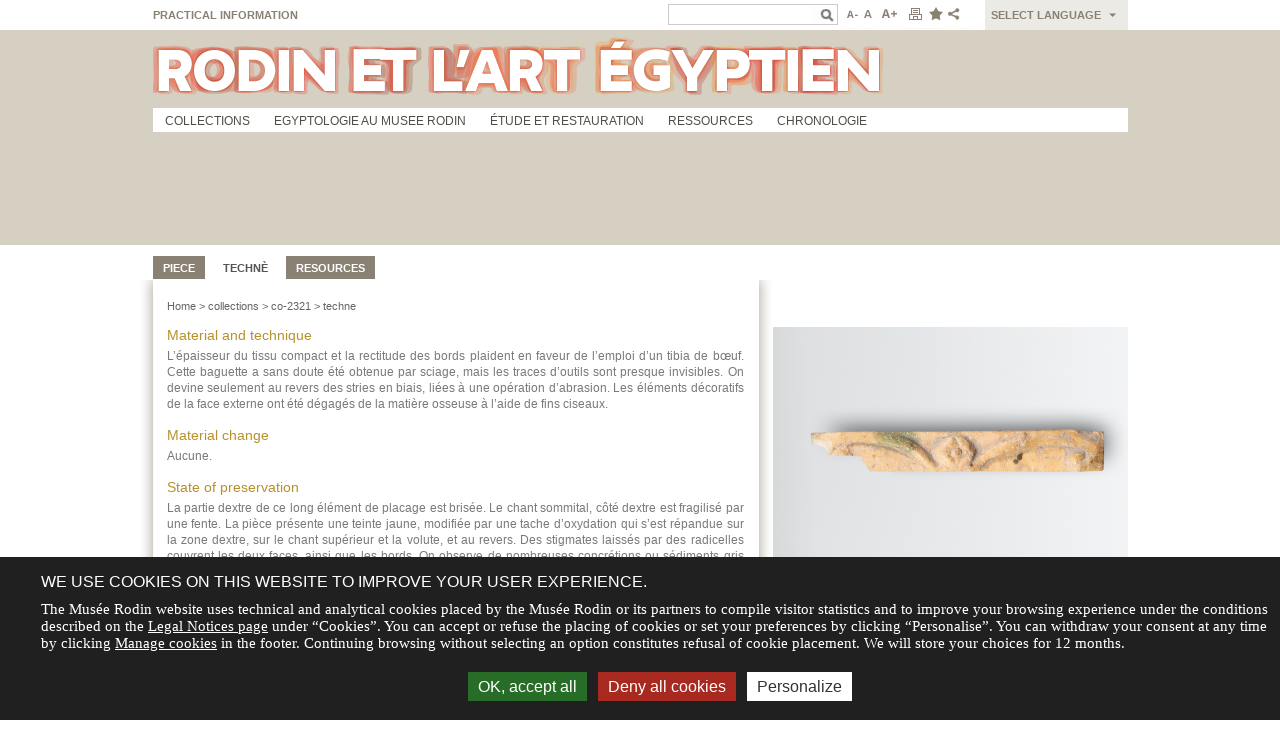

--- FILE ---
content_type: text/html; charset=utf-8
request_url: https://egypte.musee-rodin.fr/en/collections/co-2321/techne
body_size: 6403
content:






<!DOCTYPE html>
<html xmlns="http://www.w3.org/1999/xhtml" lang="en" xml:lang="en" version="XHTML+RDFa 1.0" dir="ltr"
  xmlns:content="http://purl.org/rss/1.0/modules/content/"
  xmlns:dc="http://purl.org/dc/terms/"
  xmlns:foaf="http://xmlns.com/foaf/0.1/"
  xmlns:og="http://ogp.me/ns#"
  xmlns:rdfs="http://www.w3.org/2000/01/rdf-schema#"
  xmlns:sioc="http://rdfs.org/sioc/ns#"
  xmlns:sioct="http://rdfs.org/sioc/types#"
  xmlns:skos="http://www.w3.org/2004/02/skos/core#"
  xmlns:xsd="http://www.w3.org/2001/XMLSchema#">
<!--[if lt IE 7]> <html class="ie6 ie" lang="en" dir="ltr"> <![endif]-->
<!--[if IE 7]> <html class="ie7 ie" lang="en" dir="ltr"> <![endif]-->
<!--[if IE 8]> <html class="ie8 ie" lang="en" dir="ltr"> <![endif]-->
<!--[if gt IE 8]> <html class="ie9 ie" lang="en" dir="ltr"> <![endif]-->
<head>
  <meta charset="utf-8" />
<link rel="shortcut icon" href="https://egypte.musee-rodin.fr/sites/egypte/files/rodin_favicon.ico" type="image/vnd.microsoft.icon" />
<meta name="generator" content="Drupal 7 (https://www.drupal.org)" />
<link rel="canonical" href="https://egypte.musee-rodin.fr/en/collections/co-2321/techne" />
<link rel="shortlink" href="https://egypte.musee-rodin.fr/en/collections/co-2321/techne" />
  <!-- Set the viewport width to device width for mobile -->
  <meta name="viewport" content="width=device-width" />
  <title>techne | co-2321 | collections | Rodin and egyptien art</title>
  <style type="text/css" media="all">
@import url("https://egypte.musee-rodin.fr/modules/system/system.base.css?t7oar3");
@import url("https://egypte.musee-rodin.fr/modules/system/system.menus.css?t7oar3");
@import url("https://egypte.musee-rodin.fr/modules/system/system.messages.css?t7oar3");
@import url("https://egypte.musee-rodin.fr/modules/system/system.theme.css?t7oar3");
</style>
<style type="text/css" media="all">
@import url("https://egypte.musee-rodin.fr/modules/comment/comment.css?t7oar3");
@import url("https://egypte.musee-rodin.fr/modules/field/theme/field.css?t7oar3");
@import url("https://egypte.musee-rodin.fr/modules/node/node.css?t7oar3");
@import url("https://egypte.musee-rodin.fr/modules/search/search.css?t7oar3");
@import url("https://egypte.musee-rodin.fr/modules/user/user.css?t7oar3");
@import url("https://egypte.musee-rodin.fr/sites/all/modules/contrib/views/css/views.css?t7oar3");
@import url("https://egypte.musee-rodin.fr/sites/egypte/modules/custom/mtlFirstLevelNav/css/mtlFirstLevelNav.css?t7oar3");
@import url("https://egypte.musee-rodin.fr/sites/egypte/modules/custom/mtlSecondLevelNav/css/mtlSecondLevelNav.css?t7oar3");
@import url("https://egypte.musee-rodin.fr/sites/all/modules/custom/autopub/css/autopub.css?t7oar3");
@import url("https://egypte.musee-rodin.fr/sites/all/themes/rodinegypte/css/jqzoom.css?t7oar3");
@import url("https://egypte.musee-rodin.fr/sites/all/modules/custom/custom_bg/css/custom_bg.css?t7oar3");
@import url("https://egypte.musee-rodin.fr/sites/all/modules/contrib/media/modules/media_wysiwyg/css/media_wysiwyg.base.css?t7oar3");
</style>
<style type="text/css" media="all">
@import url("https://egypte.musee-rodin.fr/sites/all/modules/contrib/ckeditor/ckeditor.css?t7oar3");
@import url("https://egypte.musee-rodin.fr/sites/all/modules/contrib/ctools/css/ctools.css?t7oar3");
</style>
<style type="text/css" media="screen">
<!--/*--><![CDATA[/*><!--*/
body{font-size:88%  !important;}body.textsize-52{font-size:52% !important;}body.textsize-58{font-size:58% !important;}body.textsize-64{font-size:64% !important;}body.textsize-70{font-size:70% !important;}body.textsize-76{font-size:76% !important;}body.textsize-82{font-size:82% !important;}body.textsize-88{font-size:88% !important;}body.textsize-94{font-size:94% !important;}body.textsize-100{font-size:100% !important;}body.textsize-106{font-size:106% !important;}body.textsize-112{font-size:112% !important;}body.textsize-118{font-size:118% !important;}body.textsize-124{font-size:124% !important;}body.textsize-130{font-size:130% !important;}body.textsize-136{font-size:136% !important;}body.textsize-142{font-size:142% !important;}body.textsize-148{font-size:148% !important;}

/*]]>*/-->
</style>
<style type="text/css" media="all">
@import url("https://egypte.musee-rodin.fr/sites/all/modules/contrib/textsize/textsize.css?t7oar3");
@import url("https://egypte.musee-rodin.fr/modules/locale/locale.css?t7oar3");
</style>
<style type="text/css" media="all">
@import url("https://egypte.musee-rodin.fr/sites/all/themes/rodinegypte/css/styles.css?t7oar3");
@import url("https://egypte.musee-rodin.fr/sites/all/themes/rodinegypte/css/typotheque-self-hosting-2038/typotheque-self-hosting-css.php?t7oar3");
@import url("https://egypte.musee-rodin.fr/sites/all/themes/rodinegypte/css/ie.css?t7oar3");
@import url("https://egypte.musee-rodin.fr/sites/all/themes/rodinegypte/css/richtext.css?t7oar3");
</style>
  <script type="text/javascript" src="https://egypte.musee-rodin.fr/misc/jquery.js?v=1.4.4"></script>
<script type="text/javascript" src="https://egypte.musee-rodin.fr/misc/jquery-extend-3.4.0.js?v=1.4.4"></script>
<script type="text/javascript" src="https://egypte.musee-rodin.fr/misc/jquery-html-prefilter-3.5.0-backport.js?v=1.4.4"></script>
<script type="text/javascript" src="https://egypte.musee-rodin.fr/misc/jquery.once.js?v=1.2"></script>
<script type="text/javascript" src="https://egypte.musee-rodin.fr/misc/drupal.js?t7oar3"></script>
<script type="text/javascript" src="https://egypte.musee-rodin.fr/misc/form-single-submit.js?v=7.103"></script>
<script type="text/javascript">
<!--//--><![CDATA[//><!--
  var textsizeCookieExpires = 1;
  var textsizeCookieDomain = "/";
  var textsizeElement = "body";
  var textsizeElementClass = "";
  var textsizeIncrement = 6;
  var textsizeNormal = 88;
  var textsizeMinimum = 52;
  var textsizeMaximum = 148;
  var textsizeIncrementDisplay = 7;
  var textsizeNormalDisplay = 100;
  var textsizeDisplay = 1;
  var textsizeMinT = "<abbr title=\"Minimum\" class=\"textsize\">Min.</abbr> ";
  var textsizeMaxT = "<abbr title=\"Maximum\" class=\"textsize\">Max.</abbr> ";
  var textsizeCurrentText = "Current Size";
  var textsizeReset = 0;
//--><!]]>
</script>
<script type="text/javascript" src="https://egypte.musee-rodin.fr/sites/all/modules/contrib/textsize/jquery.textsize.js?t7oar3"></script>
<script type="text/javascript" src="https://egypte.musee-rodin.fr/misc/jquery.cookie.js?t7oar3"></script>
<script type="text/javascript" src="https://egypte.musee-rodin.fr/sites/all/themes/rodinegypte/js/jqzoom/jquery.jqzoom-core.js?t7oar3"></script>
<script type="text/javascript" src="https://egypte.musee-rodin.fr/sites/all/themes/rodinegypte/js/jqzoom/jqzoomtrigger.js?t7oar3"></script>
<script type="text/javascript" src="https://egypte.musee-rodin.fr/sites/all/modules/contrib/google_analytics/googleanalytics.js?t7oar3"></script>
<script type="text/javascript">
<!--//--><![CDATA[//><!--
(function(i,s,o,g,r,a,m){i["GoogleAnalyticsObject"]=r;i[r]=i[r]||function(){(i[r].q=i[r].q||[]).push(arguments)},i[r].l=1*new Date();a=s.createElement(o),m=s.getElementsByTagName(o)[0];a.async=1;a.src=g;m.parentNode.insertBefore(a,m)})(window,document,"script","https://www.google-analytics.com/analytics.js","ga");ga("create", "UA-24072721-6", {"cookieDomain":"auto"});ga("send", "pageview");
//--><!]]>
</script>
<script type="text/javascript" src="https://egypte.musee-rodin.fr/sites/all/themes/rodinegypte/js/layout.js?t7oar3"></script>
<script type="text/javascript">
<!--//--><![CDATA[//><!--
jQuery.extend(Drupal.settings, {"basePath":"\/","pathPrefix":"en\/","setHasJsCookie":0,"ajaxPageState":{"theme":"rodinegypte","theme_token":"TFBXnToolLt7nklUN9wIsB0SCrVgYGDHJee4BK4NTNo","js":{"misc\/jquery.js":1,"misc\/jquery-extend-3.4.0.js":1,"misc\/jquery-html-prefilter-3.5.0-backport.js":1,"misc\/jquery.once.js":1,"misc\/drupal.js":1,"misc\/form-single-submit.js":1,"0":1,"sites\/all\/modules\/contrib\/textsize\/jquery.textsize.js":1,"misc\/jquery.cookie.js":1,"https:\/\/egypte.musee-rodin.fr\/sites\/all\/themes\/rodinegypte\/js\/jqzoom\/jquery.jqzoom-core.js":1,"https:\/\/egypte.musee-rodin.fr\/sites\/all\/themes\/rodinegypte\/js\/jqzoom\/jqzoomtrigger.js":1,"sites\/all\/modules\/contrib\/google_analytics\/googleanalytics.js":1,"1":1,"sites\/all\/themes\/rodinegypte\/js\/layout.js":1},"css":{"modules\/system\/system.base.css":1,"modules\/system\/system.menus.css":1,"modules\/system\/system.messages.css":1,"modules\/system\/system.theme.css":1,"modules\/comment\/comment.css":1,"modules\/field\/theme\/field.css":1,"modules\/node\/node.css":1,"modules\/search\/search.css":1,"modules\/user\/user.css":1,"sites\/all\/modules\/contrib\/views\/css\/views.css":1,"sites\/egypte\/modules\/custom\/mtlFirstLevelNav\/css\/mtlFirstLevelNav.css":1,"sites\/egypte\/modules\/custom\/mtlSecondLevelNav\/css\/mtlSecondLevelNav.css":1,"sites\/all\/modules\/custom\/autopub\/css\/autopub.css":1,"sites\/all\/themes\/rodinegypte\/css\/jqzoom.css":1,"sites\/all\/modules\/custom\/custom_bg\/css\/custom_bg.css":1,"sites\/all\/modules\/contrib\/media\/modules\/media_wysiwyg\/css\/media_wysiwyg.base.css":1,"sites\/all\/modules\/contrib\/ckeditor\/ckeditor.css":1,"sites\/all\/modules\/contrib\/ctools\/css\/ctools.css":1,"0":1,"sites\/all\/modules\/contrib\/textsize\/textsize.css":1,"modules\/locale\/locale.css":1,"sites\/all\/themes\/rodinegypte\/css\/styles.css":1,"sites\/all\/themes\/rodinegypte\/css\/typotheque-self-hosting-2038\/typotheque-self-hosting-css.php":1,"sites\/all\/themes\/rodinegypte\/css\/ie.css":1,"sites\/all\/themes\/rodinegypte\/css\/richtext.css":1}},"googleanalytics":{"trackOutbound":1,"trackMailto":1,"trackDownload":1,"trackDownloadExtensions":"7z|aac|arc|arj|asf|asx|avi|bin|csv|doc(x|m)?|dot(x|m)?|exe|flv|gif|gz|gzip|hqx|jar|jpe?g|js|mp(2|3|4|e?g)|mov(ie)?|msi|msp|pdf|phps|png|ppt(x|m)?|pot(x|m)?|pps(x|m)?|ppam|sld(x|m)?|thmx|qtm?|ra(m|r)?|sea|sit|tar|tgz|torrent|txt|wav|wma|wmv|wpd|xls(x|m|b)?|xlt(x|m)|xlam|xml|z|zip"},"urlIsAjaxTrusted":{"\/en\/collections\/co-2321\/techne":true}});
//--><!]]>
</script>
  <!-- IE Fix for HTML5 Tags -->
  <!--[if lt IE 9]>
    <script src="http://html5shiv.googlecode.com/svn/trunk/html5.js"></script>
  <![endif]-->
  <script type="text/javascript" src="/sites/all/themes/rodinegypte/js/tacjs/tarteaucitron.js"></script>
</head>

<body class="html not-front not-logged-in one-sidebar sidebar-second page-collections page-collections-co-2321 page-collections-co-2321-techne i18n-en noPicture"  style="background: url(https://egypte.musee-rodin.fr/sites/all/themes/rodinegypte/images/bg-body-interne.gif) no-repeat 50% 30px;">  
    
<div id="container" class="clearfix">

  <div id="skip-link">
    <a href="#main-content" class="element-invisible element-focusable">Skip to main content</a>
          <a href="#navigation" class="element-invisible element-focusable">Skip to navigation</a>
      </div>
    
    
  <header id="header" role="banner" class="clearfix">
     
          <nav id="navigation" role="navigation" class="clearfix">
         <!--if block in navigation region, override $main_menu and $secondary_menu-->
          <div class="region region-navigation">
  <section id="block-locale-language" class="block block-locale">

        <h2 class="block-title">select language</h2>
    
  <div class="content">
    <ul class="language-switcher-locale-url"><li class="ar first"><a href="/ar/collections/co-2321/techne" class="language-link" xml:lang="ar">العربية</a></li>
<li class="en active"><a href="/en/collections/co-2321/techne" class="language-link active" xml:lang="en">English</a></li>
<li class="fr last"><a href="/fr/collections/co-2321/techne" class="language-link" xml:lang="fr">Français</a></li>
</ul>  </div>
  
</section> <!-- /.block -->
<section id="block-menu-menu-topnav" class="block block-menu">

      
  <div class="content">
    <ul class="menu"><li class="first last leaf"><a href="/en/practical-information" title="">Practical information</a></li>
</ul>  </div>
  
</section> <!-- /.block -->
<section id="block-search-form" class="block block-search">

      
  <div class="content">
    <form action="/en/collections/co-2321/techne" method="post" id="search-block-form" accept-charset="UTF-8"><div><div class="container-inline">
      <h2 class="element-invisible">Search form</h2>
    <div class="form-item form-type-textfield form-item-search-block-form">
  <label class="element-invisible" for="edit-search-block-form--2">Search </label>
 <input title="Enter the terms you wish to search for." type="search" id="edit-search-block-form--2" name="search_block_form" value="" size="15" maxlength="128" class="form-text" />
</div>
<div class="form-actions form-wrapper" id="edit-actions"><input type="image" id="edit-submit" name="submit" src="/sites/all/themes/rodinegypte/images/submit_btn.gif" class="form-submit" /></div><input type="hidden" name="form_build_id" value="form-FALQEapwkYxDvIy5HUAnGI01PoUN6i07ejcsGG82v4s" />
<input type="hidden" name="form_id" value="search_block_form" />
</div>
</div></form>  </div>
  
</section> <!-- /.block -->
<section id="block-textsize-form" class="block block-textsize">

      
  <div class="content">
    <ul class="textsize_inline textsize_current_inline">
  <li class="ts_decrease_variable"><a href="/en/textsize/decrease?destination=collections/co-2321/techne" title="Text Size: Decrease -7%" class="ts_icon ts_decrease_variable textsize_decrease text_display_hidden"><span class="display_hidden">Decrease</span></a></li>
  <li class="ts_normal_variable"><a href="/en/textsize/normal?destination=collections/co-2321/techne" title="Text Size: Normal =100%" class="ts_icon ts_normal_variable textsize_normal text_display_hidden"><span class="display_hidden">Normal</span></a></li>
  <li class="ts_increase_variable"><a href="/en/textsize/increase?destination=collections/co-2321/techne" title="Text Size: Increase +7%" class="ts_icon ts_increase_variable textsize_increase text_display_hidden"><span class="display_hidden">Increase</span></a></li>
</ul>
<p class="textsize_current textsize_current_inline display_hidden current_text_display_hidden text_display_hidden"><span class="display_hidden">Current Size: </span><span id="textsize_current" title="Current Size: 100%">100%</span></p>
<div class="ts_clear"></div>  </div>
  
</section> <!-- /.block -->
<section id="block-rodinheader-top-buttons" class="block block-rodinheader">

      
  <div class="content">
    
<div class="userButtons">    
        <a href="javascript:;" onclick="window.print();" class="userButton printButton" title="Print"></a>
        <a href="javascript:;" onclick="bookmark();" class="userButton feedButton" title="Bookmark"></a>
        <a href="javascript:;" class="userButton shareButton" title="Share"></a>
        <div class="clear"></div>    
</div>  </div>
  
</section> <!-- /.block -->
</div>
 <!-- /.region -->
              </nav> <!-- /#navigation -->      
    
            <a href="/en" title="Home" id="logo">
            <img src="https://egypte.musee-rodin.fr/sites/all/themes/rodinegypte/images/logo-rodin-egypte.png" alt="Home" />
        </a>
    
    <div class="region region-header">
  <section id="block-mtlfirstlevelnav-nav-first-level" class="block block-mtlfirstlevelnav">

      
  <div class="content">
    <div id="first_level_menu"><ul class="menu"><li class="leaf first"><a href="/en/collections">Collections</a></li><li class="leafsites"><a href="/en/egyptologie-au-musee-rodin">Egyptologie au musee Rodin</a></li><li class="leafsites"><a href="/en/etude-et-restauration">Étude et restauration</a></li><li class="leafsites"><a href="/en/ressources/bibliographie">Ressources</a></li><li class="leaf lastM"><a href="/en/chronologie">Chronologie</a></li></ul></div>  </div>
  
</section> <!-- /.block -->
</div>
 <!-- /.region -->
      
  </header> <!-- /#header -->

  <section id="main" role="main" class="clearfix">  
      
      
             
        <div id="content">          
             
            <a id="main-content"></a>
                                                            

<div>    

    <!--    Affichage des onglets-->
    

<ul class='tabsFront'> 

    <li><a href="/en/collections/co-2321">Piece</a></li>
    
            <li><a href="/en/collections/co-2321/techne" class="active">Technè</a></li>
            <li><a href="/en/collections/co-2321/resources">Resources</a></li>
    </ul>
<section id="ficheOeuvre" class="museologie">
    
    <nav id="breadcrumb">
        <a href="https://egypte.musee-rodin.fr/en">Home</a> > <a href="https://egypte.musee-rodin.fr/en/collections">collections</a> > <a href="https://egypte.musee-rodin.fr/en/collections/co-2321">co-2321</a> > <a href="https://egypte.musee-rodin.fr/en/collections/co-2321/techne">techne</a>        
    </nav>
    
    <article>
        
         <h3 class='rubrique'>Material and technique</h3>
                <div class="txt">





<p>L&rsquo;&eacute;paisseur du tissu compact et la rectitude des bords plaident en faveur de l&rsquo;emploi d&rsquo;un tibia de b&oelig;uf. Cette baguette a sans doute &eacute;t&eacute; obtenue par sciage, mais les traces d&rsquo;outils sont presque invisibles. On devine seulement au revers des stries en biais, li&eacute;es &agrave; une op&eacute;ration d&rsquo;abrasion. Les &eacute;l&eacute;ments d&eacute;coratifs de la face externe ont &eacute;t&eacute; d&eacute;gag&eacute;s de la mati&egrave;re osseuse &agrave; l&rsquo;aide de fins ciseaux.</p>
</div><h3 class='rubrique'>Material change</h3>
                    <div class="txt">





<p>Aucune.</p>
</div><h3 class='rubrique'>State of preservation</h3>
                    <div class="txt">





<p>La partie dextre de ce long &eacute;l&eacute;ment de placage est bris&eacute;e. Le chant sommital, c&ocirc;t&eacute; dextre est fragilis&eacute; par une fente. La pi&egrave;ce pr&eacute;sente une teinte jaune, modifi&eacute;e par une tache d&rsquo;oxydation qui s&rsquo;est r&eacute;pandue sur la zone dextre, sur le chant sup&eacute;rieur et la volute, et au revers. Des stigmates laiss&eacute;s par des radicelles couvrent les deux faces, ainsi que les bords. On observe de nombreuses concr&eacute;tions ou s&eacute;diments gris dans les creux, et en certains endroits, au dos. Quelques petites taches noir&acirc;tres et ocre ponctuent la face principale et le chant sommital.</p>
</div><h3 class='rubrique'>Restoring actions</h3>
                    <div class="txt">





<p>Aucune.</p>
</div> 
        
        <a href="https://egypte.musee-rodin.fr/en/collections" class="back"><span>&lt; </span>Back to collection</a>
        
    </article>
    
</section> 
    
</div>          
        </div>

                    <aside id="sidebar-second" role="complementary" class="sidebar clearfix">
        <div class="region region-sidebar-second">
  <section id="block-rodincollection-oeuvre-visuels" class="block block-rodincollection">

      
  <div class="content">
    
<div id="pictureZone">
                <div id="mainPictureZone">
                        <a class='zoomMyPicture' rel="pictures" href='https://egypte.musee-rodin.fr/sites/egypte/files/oeuvres/visuels/vignettes/capture_decran_2022-12-12_a_14.50.20.png' title="">
                
                <img src="https://egypte.musee-rodin.fr/sites/egypte/files/styles/oeuvre_rightpicture/public/oeuvres/visuels/vignettes/capture_decran_2022-12-12_a_14.50.20.png?itok=Lmy9FBFS" alt="" title="" />
            </a>
    
            <div id='legendZone'></div>

            <!-- AJOUT DU COPYRIGHT -->

            <div id='copyright'>© Agence photographique du musée Rodin - J. Manoukian            </div>
            
            <div class="help">Move your mouse over to show the zoom</div>
            
        </div><div class='clear'></div><div class="thumbsZone">
            <h3 class='titreOeuvre'>Archeological pictures</h3><a class="" href="javascript:void(0);" rel="{gallery: 'pictures', smallimage: 'https://egypte.musee-rodin.fr/sites/egypte/files/styles/oeuvre_rightpicture/public/oeuvres/visuels/vignettes/capture_decran_2022-12-12_a_14.50.20.png?itok=Lmy9FBFS',largeimage: 'https://egypte.musee-rodin.fr/sites/egypte/files/oeuvres/visuels/vignettes/capture_decran_2022-12-12_a_14.50.20.png',titre: ''}" copyright="© Agence photographique du musée Rodin - J. Manoukian"/>
                    <img src="https://egypte.musee-rodin.fr/sites/egypte/files/styles/square_60/public/oeuvres/visuels/vignettes/capture_decran_2022-12-12_a_14.50.20.png?itok=lcUT7ZfU" alt="" title="" />
                </a><a class="" href="javascript:void(0);" rel="{gallery: 'pictures', smallimage: 'https://egypte.musee-rodin.fr/sites/egypte/files/styles/oeuvre_rightpicture/public/oeuvres/visuels/vignettes/capture_decran_2022-12-12_a_14.50.36.png?itok=5rwmNVLX',largeimage: 'https://egypte.musee-rodin.fr/sites/egypte/files/oeuvres/visuels/vignettes/capture_decran_2022-12-12_a_14.50.36.png',titre: ''}" copyright="© Agence photographique du musée Rodin - J. Manoukian"/>
                    <img src="https://egypte.musee-rodin.fr/sites/egypte/files/styles/square_60/public/oeuvres/visuels/vignettes/capture_decran_2022-12-12_a_14.50.36.png?itok=XzvfT-q7" alt="" title="" />
                </a></div><div class='clear'></div><div class='clear'></div>

</div>


  </div>
  
</section> <!-- /.block -->
</div>
 <!-- /.region -->
            </aside>  <!-- /#sidebar-second -->
            
  </section> <!-- /#main --> 

  <footer id="footer" role="contentinfo" class="clearfix">
    <div class="region region-footer">
  <section id="block-block-3" class="block block-block">

      
  <div class="content">
    <p>Les textes publiés sur le site "Rodin et l'art égyptien" sous la direction de Nathalie Lienhard et Bénédicte Garnier sont protégés au titre du Code de la propriété intellectuelle et à ce titre, leur utilisation est soumise à l’autorisation expresse préalable du musée Rodin, ainsi qu’au versement de droits d’auteur le cas échéant, à l’exception des courtes citations pour lesquelles il est cependant obligatoire que soient mentionnés les noms des auteurs. Toute utilisation des données iconographiques doit également faire l'objet au préalable d'une demande d'autorisation auprès de l’agence photographique du musée Rodin et le cas échéant, d’une facturation spécifique au regard des conditions d’exploitation envisagées.</p>
<p>Le site utilise le logiciel de hiéroglyphes Jsesh, élaboré par Serge Rosmorduc, téléchargeable gratuitement par <a href="http://jsesh.qenherkhopeshef.org/fr" target="_blank">http://jsesh.qenherkhopeshef.org/fr</a></p>
  </div>
  
</section> <!-- /.block -->
<section id="block-mtlfooterfirstnav-footer-first-level" class="block block-mtlfooterfirstnav">

      
  <div class="content">
    <nav id="footer_first">
				<ul><li class="leaf first"><a href="http://www.musee-rodin.fr/fr/newsletter" target="_blank" class="">Newsletter</a></li><span class="pipe">|</span><li class="leaf"><a href="/en/les-partenaires" class="">Partenaires</a></li><span class="pipe">|</span><li class="leaf"><a href="http://www.facebook.com/museerodin" target="_blank" class="">Facebook</a></li><span class="pipe">|</span><li class="leaf"><a href="https://www.instagram.com/museerodinparis/" class="">Instagram</a></li><span class="pipe">|</span><li class="leaf"><a href="http://www.musee-rodin.fr/fr/nous-contacter" target="_blank" class="">Contact</a></li><span class="pipe">|</span><li class="leaf lastM"><a href="#tarteaucitron">Gestion des cookies</a></li></ul></nav>  </div>
  
</section> <!-- /.block -->
</div>
 <!-- /.region -->
  </footer> <!-- /#footer -->

</div> <!-- /#container -->
  </body>

</html>

--- FILE ---
content_type: text/css
request_url: https://egypte.musee-rodin.fr/sites/all/modules/custom/autopub/css/autopub.css?t7oar3
body_size: 649
content:

/**********************************************************/
/*               BLOC AUTO PUB SANS IMAGE                 */
/**********************************************************/
.auto_pub { background-color:#898173; width:250px; margin-bottom:9px;  min-height: 85px; float:left; }
.auto_pub p { margin:0 0 0 10px; }
/*.auto_pub p.title, .auto_pub p.title a { font-size:18px; color:white; padding: 8px 6px 0 0; }*/
.auto_pub p.body, .auto_pub p.body a { font-size:14px; color:white; padding:0 10px 10px 0; line-height: 1.2; }
.auto_pub p.savoir_plus { padding-bottom:5px; }
.auto_pub p.savoir_plus a { font-size: 9px; text-transform: uppercase; color:white; background-image:url(../img/fleche_block_auto_pub.png); background-repeat: no-repeat; background-position:2% 49%; }
.auto_pub p.savoir_plus a:hover { text-decoration: underline; }
/*new h2*/
.auto_pub h3.title, .auto_pub h3.title a {color:white; font-size:18px; padding: 8px 6px 0 0; text-transform: uppercase; }
.auto_pub h3 {margin:0 0 0 10px; }
/*new h3*/


/**********************************************************/
/*               BLOC AUTO PUB AVEC IMAGE                 */
/**********************************************************/
.auto_pub_img { background-color:#edece6; width:250px; margin-bottom:9px; float:left; }
.auto_pub_img p { padding:0 15px; margin:0; line-height: 1.2; }
/*.auto_pub_img p.title, .auto_pub_img p.title a { font-size: 18px; color:#383728; }*/
/*.auto_pub_img p.title a:hover { color:#857F72; }*/
/*.auto_pub_img p.subHead, .auto_pub_img p.subHead a {font-size: 11px; text-transform: uppercase; color:#383728; }*/
.auto_pub_img p.savoir_plus { padding-bottom:10px; }
.auto_pub_img p.savoir_plus a { font-size: 9px; text-transform: uppercase; color:#383728; background-image:url(../img/fleche_block_auto_pub.png); background-repeat: no-repeat; background-position:2% 49%; padding:0 0 0 8px; }
.auto_pub_img p.savoir_plus a:hover { text-decoration: underline; }
/*new h2*/
.auto_pub_img h2.subHead, .auto_pub_img h2.subHead a {  font-size: 12px; text-transform: uppercase; color:#383728; line-height:1.2; margin:0; text-align:left; }
/*new h3*/
.sidebar .auto_pub_img h3.title{margin:0px; padding:0 10px;}
.auto_pub_img h3.title a { display:block; font-size: 16px; line-height:20px; color:#383728; text-transform: uppercase; text-align:left; margin:0; letter-spacing: 1px;}
.auto_pub_img h3.title a:hover {color:#857F72; }

--- FILE ---
content_type: text/css
request_url: https://egypte.musee-rodin.fr/sites/all/themes/rodinegypte/css/typotheque-self-hosting-2038/typotheque-self-hosting-css.php?t7oar3
body_size: 397
content:
@charset "UTF-8";
@font-face
{
  font-family: "WF-011580-002038-000396";
  src: url("http://egypte.musee-rodin.fr/sites/all/themes/rodinegypte/css/typotheque-self-hosting-2038/typotheque-self-hosting-handler.php?t=fc00fc8e75") format("truetype");
  font-weight: normal;
  font-style: normal;
  font-stretch: normal;
}
p.WF-011580-002038-000396 { text-align: center; font-size: 28pt; font-family:"WF-011580-002038-000396"; font-weight: normal; }
@font-face
{
  font-family: "WF-011580-002038-000397";
  src: url("http://egypte.musee-rodin.fr/sites/all/themes/rodinegypte/css/typotheque-self-hosting-2038/typotheque-self-hosting-handler.php?t=307dfd830b") format("truetype");
  font-weight: normal;
  font-style: normal;
  font-stretch: normal;
}
p.WF-011580-002038-000397 { text-align: center; font-size: 28pt; font-family:"WF-011580-002038-000397"; font-weight: normal; }
@font-face
{
  font-family: "WF-011580-002038-000398";
  src: url("http://egypte.musee-rodin.fr/sites/all/themes/rodinegypte/css/typotheque-self-hosting-2038/typotheque-self-hosting-handler.php?t=700ca19669") format("truetype");
  font-weight: normal;
  font-style: normal;
  font-stretch: normal;
}
p.WF-011580-002038-000398 { text-align: center; font-size: 28pt; font-family:"WF-011580-002038-000398"; font-weight: normal; }
@font-face
{
  font-family: "WF-011580-002038-000401";
  src: url("http://egypte.musee-rodin.fr/sites/all/themes/rodinegypte/css/typotheque-self-hosting-2038/typotheque-self-hosting-handler.php?t=c9ad023781") format("truetype");
  font-weight: normal;
  font-style: normal;
  font-stretch: normal;
}
p.WF-011580-002038-000401 { text-align: center; font-size: 28pt; font-family:"WF-011580-002038-000401"; font-weight: normal; }


--- FILE ---
content_type: application/javascript
request_url: https://egypte.musee-rodin.fr/sites/all/themes/rodinegypte/js/jqzoom/jqzoomtrigger.js?t7oar3
body_size: 264
content:
jQuery(document).ready(function(){

    zoom.init();

});

var zoom = {

    init:function(){

        var options = {
                zoomType: 'standard',
                lens:true,
                preloadImages: true,
                alwaysOn:false,
                zoomWidth: 600,
                zoomHeight: 600,
                xOffset:18,
                yOffset:0,
                position:'left'
                //...MORE OPTIONS
        };

        jQuery('.zoomMyPicture').jqzoom(options);
        
        
        
    }

};
